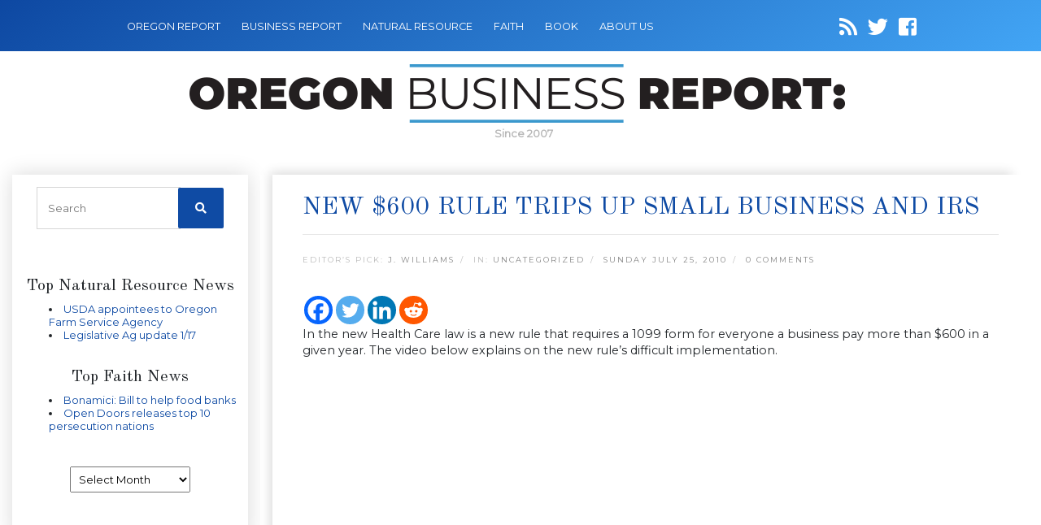

--- FILE ---
content_type: text/html; charset=UTF-8
request_url: https://oregonbusinessreport.com/2010/07/new-600-rule-trips-up-small-business-and-irs/
body_size: 12776
content:
<!DOCTYPE html>
<html lang="en-US">

<head>
    <meta name="google-site-verification" content="VE3G52N4lqzsF7vH8v_jet_D3Hr18YOlSp7jPbl8ES8" />
    <meta name="keywords" content="Business Finanace News Journal Magazine" />
    <meta charset="utf-8">
    <meta name="viewport" content="width=device-width, initial-scale=1, shrink-to-fit=no">
    <link rel="icon" href="https://oregonbusinessreport.com/wp-content/themes/oregonbusiness/images/favicon.png" />
    <title>New $600 rule trips up small business and IRS</title>
            <meta name="description" content="...">
        <meta name='robots' content='index, follow, max-image-preview:large, max-snippet:-1, max-video-preview:-1' />

	<!-- This site is optimized with the Yoast SEO plugin v22.6 - https://yoast.com/wordpress/plugins/seo/ -->
	<link rel="canonical" href="https://oregonbusinessreport.com/2010/07/new-600-rule-trips-up-small-business-and-irs/" />
	<meta property="og:locale" content="en_US" />
	<meta property="og:type" content="article" />
	<meta property="og:title" content="New $600 rule trips up small business and IRS" />
	<meta property="og:description" content="In the new Health Care law is a new rule that requires a 1099 form for everyone a business pay more than $600 in a given year. The video below explains on the new rule&#8217;s difficult implementation." />
	<meta property="og:url" content="https://oregonbusinessreport.com/2010/07/new-600-rule-trips-up-small-business-and-irs/" />
	<meta property="og:site_name" content="Oregon Business Report" />
	<meta property="article:published_time" content="2010-07-25T12:00:17+00:00" />
	<meta name="author" content="J. Williams" />
	<meta name="twitter:card" content="summary_large_image" />
	<meta name="twitter:label1" content="Written by" />
	<meta name="twitter:data1" content="J. Williams" />
	<script type="application/ld+json" class="yoast-schema-graph">{"@context":"https://schema.org","@graph":[{"@type":"WebPage","@id":"https://oregonbusinessreport.com/2010/07/new-600-rule-trips-up-small-business-and-irs/","url":"https://oregonbusinessreport.com/2010/07/new-600-rule-trips-up-small-business-and-irs/","name":"New $600 rule trips up small business and IRS","isPartOf":{"@id":"https://oregonbusinessreport.com/#website"},"datePublished":"2010-07-25T12:00:17+00:00","dateModified":"2010-07-25T12:00:17+00:00","author":{"@id":"https://oregonbusinessreport.com/#/schema/person/4f6cced215ae3490894f8b6bb1f7a909"},"breadcrumb":{"@id":"https://oregonbusinessreport.com/2010/07/new-600-rule-trips-up-small-business-and-irs/#breadcrumb"},"inLanguage":"en-US","potentialAction":[{"@type":"ReadAction","target":["https://oregonbusinessreport.com/2010/07/new-600-rule-trips-up-small-business-and-irs/"]}]},{"@type":"BreadcrumbList","@id":"https://oregonbusinessreport.com/2010/07/new-600-rule-trips-up-small-business-and-irs/#breadcrumb","itemListElement":[{"@type":"ListItem","position":1,"name":"Home","item":"https://oregonbusinessreport.com/"},{"@type":"ListItem","position":2,"name":"New $600 rule trips up small business and IRS"}]},{"@type":"WebSite","@id":"https://oregonbusinessreport.com/#website","url":"https://oregonbusinessreport.com/","name":"Oregon Business Report","description":"","potentialAction":[{"@type":"SearchAction","target":{"@type":"EntryPoint","urlTemplate":"https://oregonbusinessreport.com/?s={search_term_string}"},"query-input":"required name=search_term_string"}],"inLanguage":"en-US"},{"@type":"Person","@id":"https://oregonbusinessreport.com/#/schema/person/4f6cced215ae3490894f8b6bb1f7a909","name":"J. Williams","image":{"@type":"ImageObject","inLanguage":"en-US","@id":"https://oregonbusinessreport.com/#/schema/person/image/","url":"https://secure.gravatar.com/avatar/bafa66ddee653782864ec25d8ce41e77?s=96&d=mm&r=g","contentUrl":"https://secure.gravatar.com/avatar/bafa66ddee653782864ec25d8ce41e77?s=96&d=mm&r=g","caption":"J. Williams"},"description":"Jason Williams is the Editor and Manager of Oregon Report Media LLC. Oregon Report LLC was created in 2007 to help provide local authors, writers, non-profits, associations, governmental bodies and other organizations a place online to highlight their articles, press releases, opinions and newsletter material . Williams has Masters Degree in Business Administration from Marylhurst University in Marylhurst Oregon. Williams has created and managed several Oregon websites and has been a former radio producer for a Hillsboro radio station program. Williams is a lifelong Oregonian and lives in Beaverton Oregon.","url":"https://oregonbusinessreport.com/author/admn/"}]}</script>
	<!-- / Yoast SEO plugin. -->


<link rel='dns-prefetch' href='//secure.gravatar.com' />
<link rel='dns-prefetch' href='//cdnjs.cloudflare.com' />
<link rel='dns-prefetch' href='//code.jquery.com' />
<link rel='dns-prefetch' href='//stats.wp.com' />
<link rel='dns-prefetch' href='//fonts.googleapis.com' />
<link rel='dns-prefetch' href='//use.fontawesome.com' />
<link rel='dns-prefetch' href='//v0.wordpress.com' />
<link rel="alternate" type="application/rss+xml" title="Oregon Business Report &raquo; New $600 rule trips up small business and IRS Comments Feed" href="https://oregonbusinessreport.com/2010/07/new-600-rule-trips-up-small-business-and-irs/feed/" />
<script type="text/javascript">
window._wpemojiSettings = {"baseUrl":"https:\/\/s.w.org\/images\/core\/emoji\/14.0.0\/72x72\/","ext":".png","svgUrl":"https:\/\/s.w.org\/images\/core\/emoji\/14.0.0\/svg\/","svgExt":".svg","source":{"concatemoji":"https:\/\/oregonbusinessreport.com\/wp-includes\/js\/wp-emoji-release.min.js"}};
/*! This file is auto-generated */
!function(i,n){var o,s,e;function c(e){try{var t={supportTests:e,timestamp:(new Date).valueOf()};sessionStorage.setItem(o,JSON.stringify(t))}catch(e){}}function p(e,t,n){e.clearRect(0,0,e.canvas.width,e.canvas.height),e.fillText(t,0,0);var t=new Uint32Array(e.getImageData(0,0,e.canvas.width,e.canvas.height).data),r=(e.clearRect(0,0,e.canvas.width,e.canvas.height),e.fillText(n,0,0),new Uint32Array(e.getImageData(0,0,e.canvas.width,e.canvas.height).data));return t.every(function(e,t){return e===r[t]})}function u(e,t,n){switch(t){case"flag":return n(e,"\ud83c\udff3\ufe0f\u200d\u26a7\ufe0f","\ud83c\udff3\ufe0f\u200b\u26a7\ufe0f")?!1:!n(e,"\ud83c\uddfa\ud83c\uddf3","\ud83c\uddfa\u200b\ud83c\uddf3")&&!n(e,"\ud83c\udff4\udb40\udc67\udb40\udc62\udb40\udc65\udb40\udc6e\udb40\udc67\udb40\udc7f","\ud83c\udff4\u200b\udb40\udc67\u200b\udb40\udc62\u200b\udb40\udc65\u200b\udb40\udc6e\u200b\udb40\udc67\u200b\udb40\udc7f");case"emoji":return!n(e,"\ud83e\udef1\ud83c\udffb\u200d\ud83e\udef2\ud83c\udfff","\ud83e\udef1\ud83c\udffb\u200b\ud83e\udef2\ud83c\udfff")}return!1}function f(e,t,n){var r="undefined"!=typeof WorkerGlobalScope&&self instanceof WorkerGlobalScope?new OffscreenCanvas(300,150):i.createElement("canvas"),a=r.getContext("2d",{willReadFrequently:!0}),o=(a.textBaseline="top",a.font="600 32px Arial",{});return e.forEach(function(e){o[e]=t(a,e,n)}),o}function t(e){var t=i.createElement("script");t.src=e,t.defer=!0,i.head.appendChild(t)}"undefined"!=typeof Promise&&(o="wpEmojiSettingsSupports",s=["flag","emoji"],n.supports={everything:!0,everythingExceptFlag:!0},e=new Promise(function(e){i.addEventListener("DOMContentLoaded",e,{once:!0})}),new Promise(function(t){var n=function(){try{var e=JSON.parse(sessionStorage.getItem(o));if("object"==typeof e&&"number"==typeof e.timestamp&&(new Date).valueOf()<e.timestamp+604800&&"object"==typeof e.supportTests)return e.supportTests}catch(e){}return null}();if(!n){if("undefined"!=typeof Worker&&"undefined"!=typeof OffscreenCanvas&&"undefined"!=typeof URL&&URL.createObjectURL&&"undefined"!=typeof Blob)try{var e="postMessage("+f.toString()+"("+[JSON.stringify(s),u.toString(),p.toString()].join(",")+"));",r=new Blob([e],{type:"text/javascript"}),a=new Worker(URL.createObjectURL(r),{name:"wpTestEmojiSupports"});return void(a.onmessage=function(e){c(n=e.data),a.terminate(),t(n)})}catch(e){}c(n=f(s,u,p))}t(n)}).then(function(e){for(var t in e)n.supports[t]=e[t],n.supports.everything=n.supports.everything&&n.supports[t],"flag"!==t&&(n.supports.everythingExceptFlag=n.supports.everythingExceptFlag&&n.supports[t]);n.supports.everythingExceptFlag=n.supports.everythingExceptFlag&&!n.supports.flag,n.DOMReady=!1,n.readyCallback=function(){n.DOMReady=!0}}).then(function(){return e}).then(function(){var e;n.supports.everything||(n.readyCallback(),(e=n.source||{}).concatemoji?t(e.concatemoji):e.wpemoji&&e.twemoji&&(t(e.twemoji),t(e.wpemoji)))}))}((window,document),window._wpemojiSettings);
</script>
<style type="text/css">
img.wp-smiley,
img.emoji {
	display: inline !important;
	border: none !important;
	box-shadow: none !important;
	height: 1em !important;
	width: 1em !important;
	margin: 0 0.07em !important;
	vertical-align: -0.1em !important;
	background: none !important;
	padding: 0 !important;
}
</style>
	<link rel='stylesheet' id='wp-block-library-css' href='https://oregonbusinessreport.com/wp-includes/css/dist/block-library/style.min.css' type='text/css' media='all' />
<style id='wp-block-library-inline-css' type='text/css'>
.has-text-align-justify{text-align:justify;}
</style>
<link rel='stylesheet' id='mediaelement-css' href='https://oregonbusinessreport.com/wp-includes/js/mediaelement/mediaelementplayer-legacy.min.css' type='text/css' media='all' />
<link rel='stylesheet' id='wp-mediaelement-css' href='https://oregonbusinessreport.com/wp-includes/js/mediaelement/wp-mediaelement.min.css' type='text/css' media='all' />
<style id='jetpack-sharing-buttons-style-inline-css' type='text/css'>
.jetpack-sharing-buttons__services-list{display:flex;flex-direction:row;flex-wrap:wrap;gap:0;list-style-type:none;margin:5px;padding:0}.jetpack-sharing-buttons__services-list.has-small-icon-size{font-size:12px}.jetpack-sharing-buttons__services-list.has-normal-icon-size{font-size:16px}.jetpack-sharing-buttons__services-list.has-large-icon-size{font-size:24px}.jetpack-sharing-buttons__services-list.has-huge-icon-size{font-size:36px}@media print{.jetpack-sharing-buttons__services-list{display:none!important}}.editor-styles-wrapper .wp-block-jetpack-sharing-buttons{gap:0;padding-inline-start:0}ul.jetpack-sharing-buttons__services-list.has-background{padding:1.25em 2.375em}
</style>
<style id='classic-theme-styles-inline-css' type='text/css'>
/*! This file is auto-generated */
.wp-block-button__link{color:#fff;background-color:#32373c;border-radius:9999px;box-shadow:none;text-decoration:none;padding:calc(.667em + 2px) calc(1.333em + 2px);font-size:1.125em}.wp-block-file__button{background:#32373c;color:#fff;text-decoration:none}
</style>
<style id='global-styles-inline-css' type='text/css'>
body{--wp--preset--color--black: #000000;--wp--preset--color--cyan-bluish-gray: #abb8c3;--wp--preset--color--white: #ffffff;--wp--preset--color--pale-pink: #f78da7;--wp--preset--color--vivid-red: #cf2e2e;--wp--preset--color--luminous-vivid-orange: #ff6900;--wp--preset--color--luminous-vivid-amber: #fcb900;--wp--preset--color--light-green-cyan: #7bdcb5;--wp--preset--color--vivid-green-cyan: #00d084;--wp--preset--color--pale-cyan-blue: #8ed1fc;--wp--preset--color--vivid-cyan-blue: #0693e3;--wp--preset--color--vivid-purple: #9b51e0;--wp--preset--gradient--vivid-cyan-blue-to-vivid-purple: linear-gradient(135deg,rgba(6,147,227,1) 0%,rgb(155,81,224) 100%);--wp--preset--gradient--light-green-cyan-to-vivid-green-cyan: linear-gradient(135deg,rgb(122,220,180) 0%,rgb(0,208,130) 100%);--wp--preset--gradient--luminous-vivid-amber-to-luminous-vivid-orange: linear-gradient(135deg,rgba(252,185,0,1) 0%,rgba(255,105,0,1) 100%);--wp--preset--gradient--luminous-vivid-orange-to-vivid-red: linear-gradient(135deg,rgba(255,105,0,1) 0%,rgb(207,46,46) 100%);--wp--preset--gradient--very-light-gray-to-cyan-bluish-gray: linear-gradient(135deg,rgb(238,238,238) 0%,rgb(169,184,195) 100%);--wp--preset--gradient--cool-to-warm-spectrum: linear-gradient(135deg,rgb(74,234,220) 0%,rgb(151,120,209) 20%,rgb(207,42,186) 40%,rgb(238,44,130) 60%,rgb(251,105,98) 80%,rgb(254,248,76) 100%);--wp--preset--gradient--blush-light-purple: linear-gradient(135deg,rgb(255,206,236) 0%,rgb(152,150,240) 100%);--wp--preset--gradient--blush-bordeaux: linear-gradient(135deg,rgb(254,205,165) 0%,rgb(254,45,45) 50%,rgb(107,0,62) 100%);--wp--preset--gradient--luminous-dusk: linear-gradient(135deg,rgb(255,203,112) 0%,rgb(199,81,192) 50%,rgb(65,88,208) 100%);--wp--preset--gradient--pale-ocean: linear-gradient(135deg,rgb(255,245,203) 0%,rgb(182,227,212) 50%,rgb(51,167,181) 100%);--wp--preset--gradient--electric-grass: linear-gradient(135deg,rgb(202,248,128) 0%,rgb(113,206,126) 100%);--wp--preset--gradient--midnight: linear-gradient(135deg,rgb(2,3,129) 0%,rgb(40,116,252) 100%);--wp--preset--font-size--small: 13px;--wp--preset--font-size--medium: 20px;--wp--preset--font-size--large: 36px;--wp--preset--font-size--x-large: 42px;--wp--preset--spacing--20: 0.44rem;--wp--preset--spacing--30: 0.67rem;--wp--preset--spacing--40: 1rem;--wp--preset--spacing--50: 1.5rem;--wp--preset--spacing--60: 2.25rem;--wp--preset--spacing--70: 3.38rem;--wp--preset--spacing--80: 5.06rem;--wp--preset--shadow--natural: 6px 6px 9px rgba(0, 0, 0, 0.2);--wp--preset--shadow--deep: 12px 12px 50px rgba(0, 0, 0, 0.4);--wp--preset--shadow--sharp: 6px 6px 0px rgba(0, 0, 0, 0.2);--wp--preset--shadow--outlined: 6px 6px 0px -3px rgba(255, 255, 255, 1), 6px 6px rgba(0, 0, 0, 1);--wp--preset--shadow--crisp: 6px 6px 0px rgba(0, 0, 0, 1);}:where(.is-layout-flex){gap: 0.5em;}:where(.is-layout-grid){gap: 0.5em;}body .is-layout-flow > .alignleft{float: left;margin-inline-start: 0;margin-inline-end: 2em;}body .is-layout-flow > .alignright{float: right;margin-inline-start: 2em;margin-inline-end: 0;}body .is-layout-flow > .aligncenter{margin-left: auto !important;margin-right: auto !important;}body .is-layout-constrained > .alignleft{float: left;margin-inline-start: 0;margin-inline-end: 2em;}body .is-layout-constrained > .alignright{float: right;margin-inline-start: 2em;margin-inline-end: 0;}body .is-layout-constrained > .aligncenter{margin-left: auto !important;margin-right: auto !important;}body .is-layout-constrained > :where(:not(.alignleft):not(.alignright):not(.alignfull)){max-width: var(--wp--style--global--content-size);margin-left: auto !important;margin-right: auto !important;}body .is-layout-constrained > .alignwide{max-width: var(--wp--style--global--wide-size);}body .is-layout-flex{display: flex;}body .is-layout-flex{flex-wrap: wrap;align-items: center;}body .is-layout-flex > *{margin: 0;}body .is-layout-grid{display: grid;}body .is-layout-grid > *{margin: 0;}:where(.wp-block-columns.is-layout-flex){gap: 2em;}:where(.wp-block-columns.is-layout-grid){gap: 2em;}:where(.wp-block-post-template.is-layout-flex){gap: 1.25em;}:where(.wp-block-post-template.is-layout-grid){gap: 1.25em;}.has-black-color{color: var(--wp--preset--color--black) !important;}.has-cyan-bluish-gray-color{color: var(--wp--preset--color--cyan-bluish-gray) !important;}.has-white-color{color: var(--wp--preset--color--white) !important;}.has-pale-pink-color{color: var(--wp--preset--color--pale-pink) !important;}.has-vivid-red-color{color: var(--wp--preset--color--vivid-red) !important;}.has-luminous-vivid-orange-color{color: var(--wp--preset--color--luminous-vivid-orange) !important;}.has-luminous-vivid-amber-color{color: var(--wp--preset--color--luminous-vivid-amber) !important;}.has-light-green-cyan-color{color: var(--wp--preset--color--light-green-cyan) !important;}.has-vivid-green-cyan-color{color: var(--wp--preset--color--vivid-green-cyan) !important;}.has-pale-cyan-blue-color{color: var(--wp--preset--color--pale-cyan-blue) !important;}.has-vivid-cyan-blue-color{color: var(--wp--preset--color--vivid-cyan-blue) !important;}.has-vivid-purple-color{color: var(--wp--preset--color--vivid-purple) !important;}.has-black-background-color{background-color: var(--wp--preset--color--black) !important;}.has-cyan-bluish-gray-background-color{background-color: var(--wp--preset--color--cyan-bluish-gray) !important;}.has-white-background-color{background-color: var(--wp--preset--color--white) !important;}.has-pale-pink-background-color{background-color: var(--wp--preset--color--pale-pink) !important;}.has-vivid-red-background-color{background-color: var(--wp--preset--color--vivid-red) !important;}.has-luminous-vivid-orange-background-color{background-color: var(--wp--preset--color--luminous-vivid-orange) !important;}.has-luminous-vivid-amber-background-color{background-color: var(--wp--preset--color--luminous-vivid-amber) !important;}.has-light-green-cyan-background-color{background-color: var(--wp--preset--color--light-green-cyan) !important;}.has-vivid-green-cyan-background-color{background-color: var(--wp--preset--color--vivid-green-cyan) !important;}.has-pale-cyan-blue-background-color{background-color: var(--wp--preset--color--pale-cyan-blue) !important;}.has-vivid-cyan-blue-background-color{background-color: var(--wp--preset--color--vivid-cyan-blue) !important;}.has-vivid-purple-background-color{background-color: var(--wp--preset--color--vivid-purple) !important;}.has-black-border-color{border-color: var(--wp--preset--color--black) !important;}.has-cyan-bluish-gray-border-color{border-color: var(--wp--preset--color--cyan-bluish-gray) !important;}.has-white-border-color{border-color: var(--wp--preset--color--white) !important;}.has-pale-pink-border-color{border-color: var(--wp--preset--color--pale-pink) !important;}.has-vivid-red-border-color{border-color: var(--wp--preset--color--vivid-red) !important;}.has-luminous-vivid-orange-border-color{border-color: var(--wp--preset--color--luminous-vivid-orange) !important;}.has-luminous-vivid-amber-border-color{border-color: var(--wp--preset--color--luminous-vivid-amber) !important;}.has-light-green-cyan-border-color{border-color: var(--wp--preset--color--light-green-cyan) !important;}.has-vivid-green-cyan-border-color{border-color: var(--wp--preset--color--vivid-green-cyan) !important;}.has-pale-cyan-blue-border-color{border-color: var(--wp--preset--color--pale-cyan-blue) !important;}.has-vivid-cyan-blue-border-color{border-color: var(--wp--preset--color--vivid-cyan-blue) !important;}.has-vivid-purple-border-color{border-color: var(--wp--preset--color--vivid-purple) !important;}.has-vivid-cyan-blue-to-vivid-purple-gradient-background{background: var(--wp--preset--gradient--vivid-cyan-blue-to-vivid-purple) !important;}.has-light-green-cyan-to-vivid-green-cyan-gradient-background{background: var(--wp--preset--gradient--light-green-cyan-to-vivid-green-cyan) !important;}.has-luminous-vivid-amber-to-luminous-vivid-orange-gradient-background{background: var(--wp--preset--gradient--luminous-vivid-amber-to-luminous-vivid-orange) !important;}.has-luminous-vivid-orange-to-vivid-red-gradient-background{background: var(--wp--preset--gradient--luminous-vivid-orange-to-vivid-red) !important;}.has-very-light-gray-to-cyan-bluish-gray-gradient-background{background: var(--wp--preset--gradient--very-light-gray-to-cyan-bluish-gray) !important;}.has-cool-to-warm-spectrum-gradient-background{background: var(--wp--preset--gradient--cool-to-warm-spectrum) !important;}.has-blush-light-purple-gradient-background{background: var(--wp--preset--gradient--blush-light-purple) !important;}.has-blush-bordeaux-gradient-background{background: var(--wp--preset--gradient--blush-bordeaux) !important;}.has-luminous-dusk-gradient-background{background: var(--wp--preset--gradient--luminous-dusk) !important;}.has-pale-ocean-gradient-background{background: var(--wp--preset--gradient--pale-ocean) !important;}.has-electric-grass-gradient-background{background: var(--wp--preset--gradient--electric-grass) !important;}.has-midnight-gradient-background{background: var(--wp--preset--gradient--midnight) !important;}.has-small-font-size{font-size: var(--wp--preset--font-size--small) !important;}.has-medium-font-size{font-size: var(--wp--preset--font-size--medium) !important;}.has-large-font-size{font-size: var(--wp--preset--font-size--large) !important;}.has-x-large-font-size{font-size: var(--wp--preset--font-size--x-large) !important;}
.wp-block-navigation a:where(:not(.wp-element-button)){color: inherit;}
:where(.wp-block-post-template.is-layout-flex){gap: 1.25em;}:where(.wp-block-post-template.is-layout-grid){gap: 1.25em;}
:where(.wp-block-columns.is-layout-flex){gap: 2em;}:where(.wp-block-columns.is-layout-grid){gap: 2em;}
.wp-block-pullquote{font-size: 1.5em;line-height: 1.6;}
</style>
<link rel='stylesheet' id='cptch_stylesheet-css' href='https://oregonbusinessreport.com/wp-content/plugins/captcha/css/front_end_style.css' type='text/css' media='all' />
<link rel='stylesheet' id='dashicons-css' href='https://oregonbusinessreport.com/wp-includes/css/dashicons.min.css' type='text/css' media='all' />
<link rel='stylesheet' id='cptch_desktop_style-css' href='https://oregonbusinessreport.com/wp-content/plugins/captcha/css/desktop_style.css' type='text/css' media='all' />
<link rel='stylesheet' id='font-css' href='https://fonts.googleapis.com/css?family=Old+Standard+TT%7CMontserrat&#038;ver=6.3.7' type='text/css' media='all' />
<link rel='stylesheet' id='font-awesome-css' href='https://use.fontawesome.com/releases/v5.7.0/css/all.css' type='text/css' media='all' />
<link rel='stylesheet' id='bootstrap-css' href='https://oregonbusinessreport.com/wp-content/themes/oregonbusiness/css/bootstrap.min.css' type='text/css' media='all' />
<link rel='stylesheet' id='main_css-css' href='https://oregonbusinessreport.com/wp-content/themes/oregonbusiness/style.css' type='text/css' media='all' />
<link rel='stylesheet' id='heateor_sss_frontend_css-css' href='https://oregonbusinessreport.com/wp-content/plugins/sassy-social-share/public/css/sassy-social-share-public.css' type='text/css' media='all' />
<style id='heateor_sss_frontend_css-inline-css' type='text/css'>
.heateor_sss_button_instagram span.heateor_sss_svg,a.heateor_sss_instagram span.heateor_sss_svg{background:radial-gradient(circle at 30% 107%,#fdf497 0,#fdf497 5%,#fd5949 45%,#d6249f 60%,#285aeb 90%)}.heateor_sss_horizontal_sharing .heateor_sss_svg,.heateor_sss_standard_follow_icons_container .heateor_sss_svg{color:#fff;border-width:0px;border-style:solid;border-color:transparent}.heateor_sss_horizontal_sharing .heateorSssTCBackground{color:#666}.heateor_sss_horizontal_sharing span.heateor_sss_svg:hover,.heateor_sss_standard_follow_icons_container span.heateor_sss_svg:hover{border-color:transparent;}.heateor_sss_vertical_sharing span.heateor_sss_svg,.heateor_sss_floating_follow_icons_container span.heateor_sss_svg{color:#fff;border-width:0px;border-style:solid;border-color:transparent;}.heateor_sss_vertical_sharing .heateorSssTCBackground{color:#666;}.heateor_sss_vertical_sharing span.heateor_sss_svg:hover,.heateor_sss_floating_follow_icons_container span.heateor_sss_svg:hover{border-color:transparent;}@media screen and (max-width:783px) {.heateor_sss_vertical_sharing{display:none!important}}
</style>
<link rel='stylesheet' id='jetpack_css-css' href='https://oregonbusinessreport.com/wp-content/plugins/jetpack/css/jetpack.css' type='text/css' media='all' />
<script type='text/javascript' src='https://oregonbusinessreport.com/wp-includes/js/jquery/jquery.min.js' id='jquery-core-js'></script>
<script type='text/javascript' src='https://oregonbusinessreport.com/wp-includes/js/jquery/jquery-migrate.min.js' id='jquery-migrate-js'></script>
<link rel="https://api.w.org/" href="https://oregonbusinessreport.com/wp-json/" /><link rel="alternate" type="application/json" href="https://oregonbusinessreport.com/wp-json/wp/v2/posts/3341" /><link rel="EditURI" type="application/rsd+xml" title="RSD" href="https://oregonbusinessreport.com/xmlrpc.php?rsd" />
<meta name="generator" content="WordPress 6.3.7" />
<link rel='shortlink' href='https://wp.me/p2QkDr-RT' />
<link rel="alternate" type="application/json+oembed" href="https://oregonbusinessreport.com/wp-json/oembed/1.0/embed?url=https%3A%2F%2Foregonbusinessreport.com%2F2010%2F07%2Fnew-600-rule-trips-up-small-business-and-irs%2F" />
<link rel="alternate" type="text/xml+oembed" href="https://oregonbusinessreport.com/wp-json/oembed/1.0/embed?url=https%3A%2F%2Foregonbusinessreport.com%2F2010%2F07%2Fnew-600-rule-trips-up-small-business-and-irs%2F&#038;format=xml" />
<meta name="framework" content="Alkivia Framework 0.8" />
	<style>img#wpstats{display:none}</style>
		
    
</head>

<body class="post-template-default single single-post postid-3341 single-format-standard">

    <!-- Navigation -->
    <nav class="navbar navbar-dark navbar-expand-lg">
        <div class="container-fluid">
            <button class="navbar-toggler" type="button" data-toggle="collapse" data-target="#navbarResponsive" aria-controls="navbarResponsive" aria-expanded="false" aria-label="Toggle navigation">
                <span class="navbar-toggler-icon"></span>
            </button>
            <div id="navbarResponsive" class="collapse navbar-collapse"><ul id="menu-menu-1" class="navbar-nav ml-0"><li id="menu-item-13194" class="menu-item menu-item-type-custom menu-item-object-custom menu-item-13194 nav-item"><a href="http://oregonreport.com/" class="nav-link">OREGON REPORT</a></li>
<li id="menu-item-13202" class="menu-item menu-item-type-custom menu-item-object-custom menu-item-home menu-item-13202 nav-item"><a href="https://oregonbusinessreport.com/" class="nav-link">BUSINESS REPORT</a></li>
<li id="menu-item-13203" class="menu-item menu-item-type-custom menu-item-object-custom menu-item-13203 nav-item"><a href="http://naturalresourcereport.com/" class="nav-link">NATURAL RESOURCE</a></li>
<li id="menu-item-13205" class="menu-item menu-item-type-custom menu-item-object-custom menu-item-13205 nav-item"><a href="http://oregonfaithreport.com/" class="nav-link">FAITH</a></li>
<li id="menu-item-13204" class="menu-item menu-item-type-custom menu-item-object-custom menu-item-13204 nav-item"><a href="http://oregonbookreport.com/" class="nav-link">BOOK</a></li>
<li id="menu-item-15111" class="menu-item menu-item-type-post_type menu-item-object-page menu-item-15111 nav-item"><a href="https://oregonbusinessreport.com/about/" class="nav-link">About Us</a></li>
</ul></div>
            <div class="social-icons">
                <a id="followit" target="_blank" href="https://oregonbusinessreport.com/feed/"><i class="fa fa-rss"></i></a>
                <a target="_blank" href="https://twitter.com/ORBiz"><i class="fab fa-twitter"></i></a>
                <a target="_blank" href="https://www.facebook.com/pages/Oregon-Business-Report/109454869108780"><i class="fab fa-facebook-square"></i></a>
            </div>
        </div>
    </nav>
    <div class="container-fluid">
        <div id="logo">
            <a class="navbar-brand" href="https://oregonbusinessreport.com">
                <img src="https://oregonbusinessreport.com/wp-content/themes/oregonbusiness/images/logo-oregon-business-report.png" style="max-width: 100%"/>
            </a>
            <div class="logo-date">Since 2007</div>
        </div>
    </div>
    
    <!-- facebook javascript SDK -->
    <div id="fb-root"></div>
    <script>(function(d, s, id) {
    var js, fjs = d.getElementsByTagName(s)[0];
    if (d.getElementById(id)) return;
    js = d.createElement(s); js.id = id;
    js.src = 'https://connect.facebook.net/en_US/sdk.js#xfbml=1&version=v2.12&appId=150683011650612&autoLogAppEvents=1';
    fjs.parentNode.insertBefore(js, fjs);
    }(document, 'script', 'facebook-jssdk'));</script>

<!-- Page Content -->
<div class="container-fluid content">

    <div class="row">
        <!-- Sidebar Widgets Column Left -->
        

<!-- This div is used to indicate the original position of the scrollable fixed div. -->
<div class="scroller_anchor"></div>
<div class="col-md-3 sidebar sidebar-left">

        <div id="secondary" class="sidebar-container" role="complementary">
        <div class="widget-area">
            <!-- Search form -->
            <aside id="search-3" class="widget widget_search">
                <h3 class="widget-title">CATALYST SITE SEARCH</h3>
                <div class="widget-content">
                    <form role="search" method="get" class="search-form" action="https://oregonbusinessreport.com/">
                        <label>
                            <input type="search" class="search-field" placeholder="Search" value="" name="s">
                        </label>
                        <button type="submit" class="search-submit"><i class="fa fa-search"></i></button>
                    </form>
                </div>
            </aside>


            <!-- News feeds -->
            
            <div class="newsfeed">
                

                


                                <div class="header" style="border:none;">
                    <h5>Top Natural Resource News</h5>
                </div>
                <div>
                    <ul title="Oregon">

                                                <li><a href="https://naturalresourcereport.com/2026/01/usda-appointees-to-oregon-farm-service-agency/" target="_blank" title="USDA appointees to Oregon Farm Service Agency">USDA appointees to Oregon Farm Service Agency</a></li>
                                                <li><a href="https://naturalresourcereport.com/2026/01/legislative-ag-update-1-17/" target="_blank" title="Legislative Ag update 1/17">Legislative Ag update 1/17</a></li>
                        
                    </ul>
                    &nbsp;
                </div>

                


                                <div class="header" style="border:none;">
                    <h5>Top Faith News</h5>
                </div>
                <div>
                    <ul title="Oregon">

                                                <li><a href="https://oregonfaithreport.com/2026/01/bonamici-bill-to-help-food-banks/" target="_blank" title="Bonamici: Bill to help food banks">Bonamici: Bill to help food banks</a></li>
                                                <li><a href="https://oregonfaithreport.com/2026/01/open-doors-releases-top-10-persecution-nations/" target="_blank" title="Open Doors releases top 10 persecution nations">Open Doors releases top 10 persecution nations</a></li>
                        
                    </ul>
                    &nbsp;
                </div>

                            </div>
            <aside id="archives-3" class="widget widget_archive"><h3 class="widget-title">Archives</h3><div class="widget-content">		<label class="screen-reader-text" for="archives-dropdown-3">Archives</label>
		<select id="archives-dropdown-3" name="archive-dropdown">
			
			<option value="">Select Month</option>
				<option value='https://oregonbusinessreport.com/2026/01/'> January 2026 </option>
	<option value='https://oregonbusinessreport.com/2025/12/'> December 2025 </option>
	<option value='https://oregonbusinessreport.com/2025/11/'> November 2025 </option>
	<option value='https://oregonbusinessreport.com/2025/10/'> October 2025 </option>
	<option value='https://oregonbusinessreport.com/2025/09/'> September 2025 </option>
	<option value='https://oregonbusinessreport.com/2025/08/'> August 2025 </option>
	<option value='https://oregonbusinessreport.com/2025/07/'> July 2025 </option>
	<option value='https://oregonbusinessreport.com/2025/06/'> June 2025 </option>
	<option value='https://oregonbusinessreport.com/2025/05/'> May 2025 </option>
	<option value='https://oregonbusinessreport.com/2025/04/'> April 2025 </option>
	<option value='https://oregonbusinessreport.com/2025/03/'> March 2025 </option>
	<option value='https://oregonbusinessreport.com/2025/02/'> February 2025 </option>
	<option value='https://oregonbusinessreport.com/2025/01/'> January 2025 </option>
	<option value='https://oregonbusinessreport.com/2024/12/'> December 2024 </option>
	<option value='https://oregonbusinessreport.com/2024/11/'> November 2024 </option>
	<option value='https://oregonbusinessreport.com/2024/10/'> October 2024 </option>
	<option value='https://oregonbusinessreport.com/2024/09/'> September 2024 </option>
	<option value='https://oregonbusinessreport.com/2024/08/'> August 2024 </option>
	<option value='https://oregonbusinessreport.com/2024/07/'> July 2024 </option>
	<option value='https://oregonbusinessreport.com/2024/06/'> June 2024 </option>
	<option value='https://oregonbusinessreport.com/2024/05/'> May 2024 </option>
	<option value='https://oregonbusinessreport.com/2024/04/'> April 2024 </option>
	<option value='https://oregonbusinessreport.com/2024/03/'> March 2024 </option>
	<option value='https://oregonbusinessreport.com/2024/02/'> February 2024 </option>
	<option value='https://oregonbusinessreport.com/2024/01/'> January 2024 </option>
	<option value='https://oregonbusinessreport.com/2023/12/'> December 2023 </option>
	<option value='https://oregonbusinessreport.com/2023/11/'> November 2023 </option>
	<option value='https://oregonbusinessreport.com/2023/10/'> October 2023 </option>
	<option value='https://oregonbusinessreport.com/2023/09/'> September 2023 </option>
	<option value='https://oregonbusinessreport.com/2023/08/'> August 2023 </option>
	<option value='https://oregonbusinessreport.com/2023/07/'> July 2023 </option>
	<option value='https://oregonbusinessreport.com/2023/06/'> June 2023 </option>
	<option value='https://oregonbusinessreport.com/2023/05/'> May 2023 </option>
	<option value='https://oregonbusinessreport.com/2023/04/'> April 2023 </option>
	<option value='https://oregonbusinessreport.com/2023/03/'> March 2023 </option>
	<option value='https://oregonbusinessreport.com/2023/02/'> February 2023 </option>
	<option value='https://oregonbusinessreport.com/2023/01/'> January 2023 </option>
	<option value='https://oregonbusinessreport.com/2022/12/'> December 2022 </option>
	<option value='https://oregonbusinessreport.com/2022/11/'> November 2022 </option>
	<option value='https://oregonbusinessreport.com/2022/10/'> October 2022 </option>
	<option value='https://oregonbusinessreport.com/2022/09/'> September 2022 </option>
	<option value='https://oregonbusinessreport.com/2022/08/'> August 2022 </option>
	<option value='https://oregonbusinessreport.com/2022/07/'> July 2022 </option>
	<option value='https://oregonbusinessreport.com/2022/06/'> June 2022 </option>
	<option value='https://oregonbusinessreport.com/2022/05/'> May 2022 </option>
	<option value='https://oregonbusinessreport.com/2022/04/'> April 2022 </option>
	<option value='https://oregonbusinessreport.com/2022/03/'> March 2022 </option>
	<option value='https://oregonbusinessreport.com/2022/02/'> February 2022 </option>
	<option value='https://oregonbusinessreport.com/2022/01/'> January 2022 </option>
	<option value='https://oregonbusinessreport.com/2021/12/'> December 2021 </option>
	<option value='https://oregonbusinessreport.com/2021/11/'> November 2021 </option>
	<option value='https://oregonbusinessreport.com/2021/10/'> October 2021 </option>
	<option value='https://oregonbusinessreport.com/2021/09/'> September 2021 </option>
	<option value='https://oregonbusinessreport.com/2021/08/'> August 2021 </option>
	<option value='https://oregonbusinessreport.com/2021/07/'> July 2021 </option>
	<option value='https://oregonbusinessreport.com/2021/06/'> June 2021 </option>
	<option value='https://oregonbusinessreport.com/2021/05/'> May 2021 </option>
	<option value='https://oregonbusinessreport.com/2021/04/'> April 2021 </option>
	<option value='https://oregonbusinessreport.com/2021/03/'> March 2021 </option>
	<option value='https://oregonbusinessreport.com/2021/02/'> February 2021 </option>
	<option value='https://oregonbusinessreport.com/2021/01/'> January 2021 </option>
	<option value='https://oregonbusinessreport.com/2020/12/'> December 2020 </option>
	<option value='https://oregonbusinessreport.com/2020/11/'> November 2020 </option>
	<option value='https://oregonbusinessreport.com/2020/10/'> October 2020 </option>
	<option value='https://oregonbusinessreport.com/2020/09/'> September 2020 </option>
	<option value='https://oregonbusinessreport.com/2020/08/'> August 2020 </option>
	<option value='https://oregonbusinessreport.com/2020/07/'> July 2020 </option>
	<option value='https://oregonbusinessreport.com/2020/06/'> June 2020 </option>
	<option value='https://oregonbusinessreport.com/2020/05/'> May 2020 </option>
	<option value='https://oregonbusinessreport.com/2020/04/'> April 2020 </option>
	<option value='https://oregonbusinessreport.com/2020/03/'> March 2020 </option>
	<option value='https://oregonbusinessreport.com/2020/02/'> February 2020 </option>
	<option value='https://oregonbusinessreport.com/2020/01/'> January 2020 </option>
	<option value='https://oregonbusinessreport.com/2019/12/'> December 2019 </option>
	<option value='https://oregonbusinessreport.com/2019/11/'> November 2019 </option>
	<option value='https://oregonbusinessreport.com/2019/10/'> October 2019 </option>
	<option value='https://oregonbusinessreport.com/2019/09/'> September 2019 </option>
	<option value='https://oregonbusinessreport.com/2019/08/'> August 2019 </option>
	<option value='https://oregonbusinessreport.com/2019/07/'> July 2019 </option>
	<option value='https://oregonbusinessreport.com/2019/06/'> June 2019 </option>
	<option value='https://oregonbusinessreport.com/2019/05/'> May 2019 </option>
	<option value='https://oregonbusinessreport.com/2019/04/'> April 2019 </option>
	<option value='https://oregonbusinessreport.com/2019/03/'> March 2019 </option>
	<option value='https://oregonbusinessreport.com/2019/02/'> February 2019 </option>
	<option value='https://oregonbusinessreport.com/2019/01/'> January 2019 </option>
	<option value='https://oregonbusinessreport.com/2018/12/'> December 2018 </option>
	<option value='https://oregonbusinessreport.com/2018/11/'> November 2018 </option>
	<option value='https://oregonbusinessreport.com/2018/10/'> October 2018 </option>
	<option value='https://oregonbusinessreport.com/2018/09/'> September 2018 </option>
	<option value='https://oregonbusinessreport.com/2018/08/'> August 2018 </option>
	<option value='https://oregonbusinessreport.com/2018/07/'> July 2018 </option>
	<option value='https://oregonbusinessreport.com/2018/06/'> June 2018 </option>
	<option value='https://oregonbusinessreport.com/2018/05/'> May 2018 </option>
	<option value='https://oregonbusinessreport.com/2018/04/'> April 2018 </option>
	<option value='https://oregonbusinessreport.com/2018/03/'> March 2018 </option>
	<option value='https://oregonbusinessreport.com/2018/02/'> February 2018 </option>
	<option value='https://oregonbusinessreport.com/2018/01/'> January 2018 </option>
	<option value='https://oregonbusinessreport.com/2017/12/'> December 2017 </option>
	<option value='https://oregonbusinessreport.com/2017/11/'> November 2017 </option>
	<option value='https://oregonbusinessreport.com/2017/10/'> October 2017 </option>
	<option value='https://oregonbusinessreport.com/2017/09/'> September 2017 </option>
	<option value='https://oregonbusinessreport.com/2017/08/'> August 2017 </option>
	<option value='https://oregonbusinessreport.com/2017/07/'> July 2017 </option>
	<option value='https://oregonbusinessreport.com/2017/06/'> June 2017 </option>
	<option value='https://oregonbusinessreport.com/2017/05/'> May 2017 </option>
	<option value='https://oregonbusinessreport.com/2017/04/'> April 2017 </option>
	<option value='https://oregonbusinessreport.com/2017/03/'> March 2017 </option>
	<option value='https://oregonbusinessreport.com/2017/02/'> February 2017 </option>
	<option value='https://oregonbusinessreport.com/2017/01/'> January 2017 </option>
	<option value='https://oregonbusinessreport.com/2016/12/'> December 2016 </option>
	<option value='https://oregonbusinessreport.com/2016/11/'> November 2016 </option>
	<option value='https://oregonbusinessreport.com/2016/10/'> October 2016 </option>
	<option value='https://oregonbusinessreport.com/2016/09/'> September 2016 </option>
	<option value='https://oregonbusinessreport.com/2016/08/'> August 2016 </option>
	<option value='https://oregonbusinessreport.com/2016/07/'> July 2016 </option>
	<option value='https://oregonbusinessreport.com/2016/06/'> June 2016 </option>
	<option value='https://oregonbusinessreport.com/2016/05/'> May 2016 </option>
	<option value='https://oregonbusinessreport.com/2016/04/'> April 2016 </option>
	<option value='https://oregonbusinessreport.com/2016/03/'> March 2016 </option>
	<option value='https://oregonbusinessreport.com/2016/02/'> February 2016 </option>
	<option value='https://oregonbusinessreport.com/2016/01/'> January 2016 </option>
	<option value='https://oregonbusinessreport.com/2015/12/'> December 2015 </option>
	<option value='https://oregonbusinessreport.com/2015/11/'> November 2015 </option>
	<option value='https://oregonbusinessreport.com/2015/10/'> October 2015 </option>
	<option value='https://oregonbusinessreport.com/2015/09/'> September 2015 </option>
	<option value='https://oregonbusinessreport.com/2015/08/'> August 2015 </option>
	<option value='https://oregonbusinessreport.com/2015/07/'> July 2015 </option>
	<option value='https://oregonbusinessreport.com/2015/06/'> June 2015 </option>
	<option value='https://oregonbusinessreport.com/2015/05/'> May 2015 </option>
	<option value='https://oregonbusinessreport.com/2015/04/'> April 2015 </option>
	<option value='https://oregonbusinessreport.com/2015/03/'> March 2015 </option>
	<option value='https://oregonbusinessreport.com/2015/02/'> February 2015 </option>
	<option value='https://oregonbusinessreport.com/2015/01/'> January 2015 </option>
	<option value='https://oregonbusinessreport.com/2014/12/'> December 2014 </option>
	<option value='https://oregonbusinessreport.com/2014/11/'> November 2014 </option>
	<option value='https://oregonbusinessreport.com/2014/10/'> October 2014 </option>
	<option value='https://oregonbusinessreport.com/2014/09/'> September 2014 </option>
	<option value='https://oregonbusinessreport.com/2014/08/'> August 2014 </option>
	<option value='https://oregonbusinessreport.com/2014/07/'> July 2014 </option>
	<option value='https://oregonbusinessreport.com/2014/06/'> June 2014 </option>
	<option value='https://oregonbusinessreport.com/2014/05/'> May 2014 </option>
	<option value='https://oregonbusinessreport.com/2014/04/'> April 2014 </option>
	<option value='https://oregonbusinessreport.com/2014/03/'> March 2014 </option>
	<option value='https://oregonbusinessreport.com/2014/02/'> February 2014 </option>
	<option value='https://oregonbusinessreport.com/2014/01/'> January 2014 </option>
	<option value='https://oregonbusinessreport.com/2013/12/'> December 2013 </option>
	<option value='https://oregonbusinessreport.com/2013/11/'> November 2013 </option>
	<option value='https://oregonbusinessreport.com/2013/10/'> October 2013 </option>
	<option value='https://oregonbusinessreport.com/2013/09/'> September 2013 </option>
	<option value='https://oregonbusinessreport.com/2013/08/'> August 2013 </option>
	<option value='https://oregonbusinessreport.com/2013/07/'> July 2013 </option>
	<option value='https://oregonbusinessreport.com/2013/06/'> June 2013 </option>
	<option value='https://oregonbusinessreport.com/2013/05/'> May 2013 </option>
	<option value='https://oregonbusinessreport.com/2013/04/'> April 2013 </option>
	<option value='https://oregonbusinessreport.com/2013/03/'> March 2013 </option>
	<option value='https://oregonbusinessreport.com/2013/02/'> February 2013 </option>
	<option value='https://oregonbusinessreport.com/2013/01/'> January 2013 </option>
	<option value='https://oregonbusinessreport.com/2012/12/'> December 2012 </option>
	<option value='https://oregonbusinessreport.com/2012/11/'> November 2012 </option>
	<option value='https://oregonbusinessreport.com/2012/10/'> October 2012 </option>
	<option value='https://oregonbusinessreport.com/2012/09/'> September 2012 </option>
	<option value='https://oregonbusinessreport.com/2012/08/'> August 2012 </option>
	<option value='https://oregonbusinessreport.com/2012/07/'> July 2012 </option>
	<option value='https://oregonbusinessreport.com/2012/06/'> June 2012 </option>
	<option value='https://oregonbusinessreport.com/2012/05/'> May 2012 </option>
	<option value='https://oregonbusinessreport.com/2012/04/'> April 2012 </option>
	<option value='https://oregonbusinessreport.com/2012/03/'> March 2012 </option>
	<option value='https://oregonbusinessreport.com/2012/02/'> February 2012 </option>
	<option value='https://oregonbusinessreport.com/2012/01/'> January 2012 </option>
	<option value='https://oregonbusinessreport.com/2011/12/'> December 2011 </option>
	<option value='https://oregonbusinessreport.com/2011/11/'> November 2011 </option>
	<option value='https://oregonbusinessreport.com/2011/10/'> October 2011 </option>
	<option value='https://oregonbusinessreport.com/2011/09/'> September 2011 </option>
	<option value='https://oregonbusinessreport.com/2011/08/'> August 2011 </option>
	<option value='https://oregonbusinessreport.com/2011/07/'> July 2011 </option>
	<option value='https://oregonbusinessreport.com/2011/06/'> June 2011 </option>
	<option value='https://oregonbusinessreport.com/2011/05/'> May 2011 </option>
	<option value='https://oregonbusinessreport.com/2011/04/'> April 2011 </option>
	<option value='https://oregonbusinessreport.com/2011/03/'> March 2011 </option>
	<option value='https://oregonbusinessreport.com/2011/02/'> February 2011 </option>
	<option value='https://oregonbusinessreport.com/2011/01/'> January 2011 </option>
	<option value='https://oregonbusinessreport.com/2010/12/'> December 2010 </option>
	<option value='https://oregonbusinessreport.com/2010/11/'> November 2010 </option>
	<option value='https://oregonbusinessreport.com/2010/10/'> October 2010 </option>
	<option value='https://oregonbusinessreport.com/2010/09/'> September 2010 </option>
	<option value='https://oregonbusinessreport.com/2010/08/'> August 2010 </option>
	<option value='https://oregonbusinessreport.com/2010/07/'> July 2010 </option>
	<option value='https://oregonbusinessreport.com/2010/06/'> June 2010 </option>
	<option value='https://oregonbusinessreport.com/2010/05/'> May 2010 </option>
	<option value='https://oregonbusinessreport.com/2010/04/'> April 2010 </option>
	<option value='https://oregonbusinessreport.com/2010/03/'> March 2010 </option>
	<option value='https://oregonbusinessreport.com/2010/02/'> February 2010 </option>
	<option value='https://oregonbusinessreport.com/2010/01/'> January 2010 </option>
	<option value='https://oregonbusinessreport.com/2009/12/'> December 2009 </option>
	<option value='https://oregonbusinessreport.com/2009/11/'> November 2009 </option>
	<option value='https://oregonbusinessreport.com/2009/10/'> October 2009 </option>
	<option value='https://oregonbusinessreport.com/2009/09/'> September 2009 </option>
	<option value='https://oregonbusinessreport.com/2009/08/'> August 2009 </option>
	<option value='https://oregonbusinessreport.com/2009/07/'> July 2009 </option>
	<option value='https://oregonbusinessreport.com/2009/06/'> June 2009 </option>
	<option value='https://oregonbusinessreport.com/2009/05/'> May 2009 </option>
	<option value='https://oregonbusinessreport.com/2009/04/'> April 2009 </option>
	<option value='https://oregonbusinessreport.com/2009/03/'> March 2009 </option>
	<option value='https://oregonbusinessreport.com/2009/02/'> February 2009 </option>
	<option value='https://oregonbusinessreport.com/2009/01/'> January 2009 </option>
	<option value='https://oregonbusinessreport.com/2008/12/'> December 2008 </option>
	<option value='https://oregonbusinessreport.com/2008/11/'> November 2008 </option>
	<option value='https://oregonbusinessreport.com/2008/10/'> October 2008 </option>
	<option value='https://oregonbusinessreport.com/2008/09/'> September 2008 </option>
	<option value='https://oregonbusinessreport.com/2008/08/'> August 2008 </option>
	<option value='https://oregonbusinessreport.com/2008/07/'> July 2008 </option>
	<option value='https://oregonbusinessreport.com/2008/06/'> June 2008 </option>
	<option value='https://oregonbusinessreport.com/2008/04/'> April 2008 </option>
	<option value='https://oregonbusinessreport.com/2008/01/'> January 2008 </option>

		</select>

<script type="text/javascript">
/* <![CDATA[ */
(function() {
	var dropdown = document.getElementById( "archives-dropdown-3" );
	function onSelectChange() {
		if ( dropdown.options[ dropdown.selectedIndex ].value !== '' ) {
			document.location.href = this.options[ this.selectedIndex ].value;
		}
	}
	dropdown.onchange = onSelectChange;
})();
/* ]]> */
</script>
			</aside>        </div>
        <!-- .widget-area -->
    </div>
    <!-- #secondary -->
    

</div>


        <!-- Post Content Column -->
        <div class="col-lg-9 main-content single_content">
            <article id="post-3341" class="post-3341 post type-post status-publish format-standard hentry category-uncategorized">


    <header class="entry-header">

        <h1 class="entry-title entry-title-cover-empty">
            New $600 rule trips up small business and IRS        </h1>

        <div class="entry-meta">
            <div class="meta-item meta-author">Editor’s Pick: <span class="vcard author"><span class="fn"><a href="https://oregonbusinessreport.com/editors-pick/">J. Williams</a></span></span>
            </div>
            <div class="meta-item meta-category">In: 
                <a href="https://oregonbusinessreport.com/category/uncategorized/" rel="category tag">Uncategorized</a>            </div>
            <div class="meta-item meta-date"><span class="updated">Sunday July 25, 2010</span></div>
            <div class="meta-item meta-comments">
                <a href="#respond">
                    <span class="dsq-postid" data-dsqidentifier="3341 http://oregonbusinessreport.com/?p=3341">No Comments</span> yet, we're awaiting your thoughts                </a> &nbsp;&nbsp;&nbsp;&nbsp;&nbsp;
            </div>
            <!-- Facebook like button and counter -->
                                <div class="fb-like" data-href="https://oregonbusinessreport.com/2010/07/new-600-rule-trips-up-small-business-and-irs/" data-layout="button_count" data-action="like" data-size="large" data-show-faces="true" data-share="true"></div>
        </div>

    </header>
    
    <!--    <div class="post_thumbnail">
            </div>
    -->
    
    <div class="entry-content clearfix">
        <div class='heateorSssClear'></div><div  class='heateor_sss_sharing_container heateor_sss_horizontal_sharing' data-heateor-sss-href='https://oregonbusinessreport.com/2010/07/new-600-rule-trips-up-small-business-and-irs/'><div class='heateor_sss_sharing_title' style="font-weight:bold" ></div><div class="heateor_sss_sharing_ul"><a aria-label="Facebook" class="heateor_sss_facebook" href="https://www.facebook.com/sharer/sharer.php?u=https%3A%2F%2Foregonbusinessreport.com%2F2010%2F07%2Fnew-600-rule-trips-up-small-business-and-irs%2F" title="Facebook" rel="nofollow noopener" target="_blank" style="font-size:32px!important;box-shadow:none;display:inline-block;vertical-align:middle"><span class="heateor_sss_svg" style="background-color:#0765FE;width:35px;height:35px;border-radius:999px;display:inline-block;opacity:1;float:left;font-size:32px;box-shadow:none;display:inline-block;font-size:16px;padding:0 4px;vertical-align:middle;background-repeat:repeat;overflow:hidden;padding:0;cursor:pointer;box-sizing:content-box"><svg style="display:block;border-radius:999px;" focusable="false" aria-hidden="true" xmlns="http://www.w3.org/2000/svg" width="100%" height="100%" viewBox="0 0 32 32"><path fill="#fff" d="M28 16c0-6.627-5.373-12-12-12S4 9.373 4 16c0 5.628 3.875 10.35 9.101 11.647v-7.98h-2.474V16H13.1v-1.58c0-4.085 1.849-5.978 5.859-5.978.76 0 2.072.15 2.608.298v3.325c-.283-.03-.775-.045-1.386-.045-1.967 0-2.728.745-2.728 2.683V16h3.92l-.673 3.667h-3.247v8.245C23.395 27.195 28 22.135 28 16Z"></path></svg></span></a><a aria-label="Twitter" class="heateor_sss_button_twitter" href="https://twitter.com/intent/tweet?text=New%20%24600%20rule%20trips%20up%20small%20business%20and%20IRS&url=https%3A%2F%2Foregonbusinessreport.com%2F2010%2F07%2Fnew-600-rule-trips-up-small-business-and-irs%2F" title="Twitter" rel="nofollow noopener" target="_blank" style="font-size:32px!important;box-shadow:none;display:inline-block;vertical-align:middle"><span class="heateor_sss_svg heateor_sss_s__default heateor_sss_s_twitter" style="background-color:#55acee;width:35px;height:35px;border-radius:999px;display:inline-block;opacity:1;float:left;font-size:32px;box-shadow:none;display:inline-block;font-size:16px;padding:0 4px;vertical-align:middle;background-repeat:repeat;overflow:hidden;padding:0;cursor:pointer;box-sizing:content-box"><svg style="display:block;border-radius:999px;" focusable="false" aria-hidden="true" xmlns="http://www.w3.org/2000/svg" width="100%" height="100%" viewBox="-4 -4 39 39"><path d="M28 8.557a9.913 9.913 0 0 1-2.828.775 4.93 4.93 0 0 0 2.166-2.725 9.738 9.738 0 0 1-3.13 1.194 4.92 4.92 0 0 0-3.593-1.55 4.924 4.924 0 0 0-4.794 6.049c-4.09-.21-7.72-2.17-10.15-5.15a4.942 4.942 0 0 0-.665 2.477c0 1.71.87 3.214 2.19 4.1a4.968 4.968 0 0 1-2.23-.616v.06c0 2.39 1.7 4.38 3.952 4.83-.414.115-.85.174-1.297.174-.318 0-.626-.03-.928-.086a4.935 4.935 0 0 0 4.6 3.42 9.893 9.893 0 0 1-6.114 2.107c-.398 0-.79-.023-1.175-.068a13.953 13.953 0 0 0 7.55 2.213c9.056 0 14.01-7.507 14.01-14.013 0-.213-.005-.426-.015-.637.96-.695 1.795-1.56 2.455-2.55z" fill="#fff"></path></svg></span></a><a aria-label="Linkedin" class="heateor_sss_button_linkedin" href="https://www.linkedin.com/sharing/share-offsite/?url=https%3A%2F%2Foregonbusinessreport.com%2F2010%2F07%2Fnew-600-rule-trips-up-small-business-and-irs%2F" title="Linkedin" rel="nofollow noopener" target="_blank" style="font-size:32px!important;box-shadow:none;display:inline-block;vertical-align:middle"><span class="heateor_sss_svg heateor_sss_s__default heateor_sss_s_linkedin" style="background-color:#0077b5;width:35px;height:35px;border-radius:999px;display:inline-block;opacity:1;float:left;font-size:32px;box-shadow:none;display:inline-block;font-size:16px;padding:0 4px;vertical-align:middle;background-repeat:repeat;overflow:hidden;padding:0;cursor:pointer;box-sizing:content-box"><svg style="display:block;border-radius:999px;" focusable="false" aria-hidden="true" xmlns="http://www.w3.org/2000/svg" width="100%" height="100%" viewBox="0 0 32 32"><path d="M6.227 12.61h4.19v13.48h-4.19V12.61zm2.095-6.7a2.43 2.43 0 0 1 0 4.86c-1.344 0-2.428-1.09-2.428-2.43s1.084-2.43 2.428-2.43m4.72 6.7h4.02v1.84h.058c.56-1.058 1.927-2.176 3.965-2.176 4.238 0 5.02 2.792 5.02 6.42v7.395h-4.183v-6.56c0-1.564-.03-3.574-2.178-3.574-2.18 0-2.514 1.7-2.514 3.46v6.668h-4.187V12.61z" fill="#fff"></path></svg></span></a><a aria-label="Reddit" class="heateor_sss_button_reddit" href="https://reddit.com/submit?url=https%3A%2F%2Foregonbusinessreport.com%2F2010%2F07%2Fnew-600-rule-trips-up-small-business-and-irs%2F&title=New%20%24600%20rule%20trips%20up%20small%20business%20and%20IRS" title="Reddit" rel="nofollow noopener" target="_blank" style="font-size:32px!important;box-shadow:none;display:inline-block;vertical-align:middle"><span class="heateor_sss_svg heateor_sss_s__default heateor_sss_s_reddit" style="background-color:#ff5700;width:35px;height:35px;border-radius:999px;display:inline-block;opacity:1;float:left;font-size:32px;box-shadow:none;display:inline-block;font-size:16px;padding:0 4px;vertical-align:middle;background-repeat:repeat;overflow:hidden;padding:0;cursor:pointer;box-sizing:content-box"><svg style="display:block;border-radius:999px;" focusable="false" aria-hidden="true" xmlns="http://www.w3.org/2000/svg" width="100%" height="100%" viewBox="-3.5 -3.5 39 39"><path d="M28.543 15.774a2.953 2.953 0 0 0-2.951-2.949 2.882 2.882 0 0 0-1.9.713 14.075 14.075 0 0 0-6.85-2.044l1.38-4.349 3.768.884a2.452 2.452 0 1 0 .24-1.176l-4.274-1a.6.6 0 0 0-.709.4l-1.659 5.224a14.314 14.314 0 0 0-7.316 2.029 2.908 2.908 0 0 0-1.872-.681 2.942 2.942 0 0 0-1.618 5.4 5.109 5.109 0 0 0-.062.765c0 4.158 5.037 7.541 11.229 7.541s11.22-3.383 11.22-7.541a5.2 5.2 0 0 0-.053-.706 2.963 2.963 0 0 0 1.427-2.51zm-18.008 1.88a1.753 1.753 0 0 1 1.73-1.74 1.73 1.73 0 0 1 1.709 1.74 1.709 1.709 0 0 1-1.709 1.711 1.733 1.733 0 0 1-1.73-1.711zm9.565 4.968a5.573 5.573 0 0 1-4.081 1.272h-.032a5.576 5.576 0 0 1-4.087-1.272.6.6 0 0 1 .844-.854 4.5 4.5 0 0 0 3.238.927h.032a4.5 4.5 0 0 0 3.237-.927.6.6 0 1 1 .844.854zm-.331-3.256a1.726 1.726 0 1 1 1.709-1.712 1.717 1.717 0 0 1-1.712 1.712z" fill="#fff"/></svg></span></a></div><div class="heateorSssClear"></div></div><div class='heateorSssClear'></div><p>In the new Health Care law is a new rule that requires a 1099 form for everyone a business pay more than $600 in a given year.   The video below explains on the new rule&#8217;s difficult implementation.</p>
<p><object classid="clsid:d27cdb6e-ae6d-11cf-96b8-444553540000" width="640" height="385" codebase="http://download.macromedia.com/pub/shockwave/cabs/flash/swflash.cab#version=6,0,40,0"><param name="allowFullScreen" value="true" /><param name="allowscriptaccess" value="always" /><param name="src" value="http://www.youtube.com/v/F4umIiVakAw&amp;hl=en_US&amp;fs=1" /><param name="allowfullscreen" value="true" /></object></p>

        <div class="entry-tags">
                    </div>
        <div class="print_email text-center">
            <a href="https://oregonbusinessreport.com/2010/07/new-600-rule-trips-up-small-business-and-irs/print/" title="Print This Post" rel="nofollow"><img class="WP-PrintIcon" src="https://oregonbusinessreport.com/wp-content/plugins/wp-print/images/print.gif" alt="Print This Post" title="Print This Post" style="border: 0px;" /></a>&nbsp;<a href="https://oregonbusinessreport.com/2010/07/new-600-rule-trips-up-small-business-and-irs/print/" title="Print This Post" rel="nofollow">Print This Post</a>
                    </div>
        <br />
        <div class="disclaimer">
            <p><i><strong>Disclaimer:</strong> Articles featured on Oregon Report are the creation, responsibility and opinion of the authoring individual or organization which is featured at the top of every article.</i></p>
        </div>
    </div>
</article>

<div id="disqus_thread"></div>
            <br /><br /><br /><br />
            <!-- Catalyst Footer Ad -->
            <ins class="adsbygoogle"
            style="display:block"
            data-ad-client="ca-pub-8224548042977984"
            data-ad-slot="2875294566"
            data-ad-format="auto"></ins>
            <script>
            (adsbygoogle = window.adsbygoogle || []).push({});
            </script>


            <!-- Google Page level ads -->
            <script>
            (adsbygoogle = window.adsbygoogle || []).push({
            google_ad_client: "ca-pub-8224548042977984",
            enable_page_level_ads: true
            });
            </script>
            
        </div>

        <!-- Sidebar Widgets Column Right -->
        
    </div>
    <!-- /.row -->

</div>
<div class="container footer">
    <div class="row">
        <div class=" col-lg-12 logo-footer">
            <h3><a href="https://oregonbusinessreport.com">Oregon Business</a></h3>
            <p><a href="https://oregonbusinessreport.com/about">About us</a> - <a href="https://oregonbusinessreport.com/privacy-policy">Privacy Policy</a> - <a href="https://oregonbusinessreport.com/contact-us">Contact us</a> <br> All rights reserved</p>
        </div>
    </div>
</div>


<script type='text/javascript' id='disqus_count-js-extra'>
/* <![CDATA[ */
var countVars = {"disqusShortname":"oregon-business-report"};
/* ]]> */
</script>
<script type='text/javascript' src='https://oregonbusinessreport.com/wp-content/plugins/disqus-comment-system/public/js/comment_count.js' id='disqus_count-js'></script>
<script type='text/javascript' id='disqus_embed-js-extra'>
/* <![CDATA[ */
var embedVars = {"disqusConfig":{"integration":"wordpress 3.1.4 6.3.7"},"disqusIdentifier":"3341 http:\/\/oregonbusinessreport.com\/?p=3341","disqusShortname":"oregon-business-report","disqusTitle":"New $600 rule trips up small business and IRS","disqusUrl":"https:\/\/oregonbusinessreport.com\/2010\/07\/new-600-rule-trips-up-small-business-and-irs\/","postId":"3341"};
/* ]]> */
</script>
<script type='text/javascript' src='https://oregonbusinessreport.com/wp-content/plugins/disqus-comment-system/public/js/comment_embed.js' id='disqus_embed-js'></script>
<script type='text/javascript' src='https://cdnjs.cloudflare.com/ajax/libs/jquery/3.2.1/jquery.min.js' id='jQuery-js'></script>
<script type='text/javascript' src='https://code.jquery.com/ui/1.12.1/jquery-ui.min.js' id='jQuery-ui-js'></script>
<script type='text/javascript' src='https://oregonbusinessreport.com/wp-content/themes/oregonbusiness/js/bootstrap.min.js' id='bootstrapjs-js'></script>
<script type='text/javascript' src='https://oregonbusinessreport.com/wp-content/themes/oregonbusiness/js/script.js' id='custom_js-js'></script>
<script id="heateor_sss_sharing_js-js-before" type="text/javascript">
function heateorSssLoadEvent(e) {var t=window.onload;if (typeof window.onload!="function") {window.onload=e}else{window.onload=function() {t();e()}}};	var heateorSssSharingAjaxUrl = 'https://oregonbusinessreport.com/wp-admin/admin-ajax.php', heateorSssCloseIconPath = 'https://oregonbusinessreport.com/wp-content/plugins/sassy-social-share/public/../images/close.png', heateorSssPluginIconPath = 'https://oregonbusinessreport.com/wp-content/plugins/sassy-social-share/public/../images/logo.png', heateorSssHorizontalSharingCountEnable = 0, heateorSssVerticalSharingCountEnable = 0, heateorSssSharingOffset = -10; var heateorSssMobileStickySharingEnabled = 0;var heateorSssCopyLinkMessage = "Link copied.";var heateorSssUrlCountFetched = [], heateorSssSharesText = 'Shares', heateorSssShareText = 'Share';function heateorSssPopup(e) {window.open(e,"popUpWindow","height=400,width=600,left=400,top=100,resizable,scrollbars,toolbar=0,personalbar=0,menubar=no,location=no,directories=no,status")}
</script>
<script type='text/javascript' src='https://oregonbusinessreport.com/wp-content/plugins/sassy-social-share/public/js/sassy-social-share-public.js' id='heateor_sss_sharing_js-js'></script>
<script type='text/javascript' src='https://stats.wp.com/e-202604.js' id='jetpack-stats-js' data-wp-strategy='defer'></script>
<script id="jetpack-stats-js-after" type="text/javascript">
_stq = window._stq || [];
_stq.push([ "view", JSON.parse("{\"v\":\"ext\",\"blog\":\"42025053\",\"post\":\"3341\",\"tz\":\"-8\",\"srv\":\"oregonbusinessreport.com\",\"j\":\"1:13.3.2\"}") ]);
_stq.push([ "clickTrackerInit", "42025053", "3341" ]);
</script>
<script defer src="https://static.cloudflareinsights.com/beacon.min.js/vcd15cbe7772f49c399c6a5babf22c1241717689176015" integrity="sha512-ZpsOmlRQV6y907TI0dKBHq9Md29nnaEIPlkf84rnaERnq6zvWvPUqr2ft8M1aS28oN72PdrCzSjY4U6VaAw1EQ==" data-cf-beacon='{"version":"2024.11.0","token":"7dd7886551c745d28bfe59c8c948d90d","r":1,"server_timing":{"name":{"cfCacheStatus":true,"cfEdge":true,"cfExtPri":true,"cfL4":true,"cfOrigin":true,"cfSpeedBrain":true},"location_startswith":null}}' crossorigin="anonymous"></script>
</body>

</html>


--- FILE ---
content_type: text/html; charset=utf-8
request_url: https://disqus.com/embed/comments/?base=default&f=oregon-business-report&t_i=3341%20http%3A%2F%2Foregonbusinessreport.com%2F%3Fp%3D3341&t_u=https%3A%2F%2Foregonbusinessreport.com%2F2010%2F07%2Fnew-600-rule-trips-up-small-business-and-irs%2F&t_e=New%20%24600%20rule%20trips%20up%20small%20business%20and%20IRS&t_d=%0A%20%20%20%20%20%20%20%20%20%20%20%20New%20%24600%20rule%20trips%20up%20small%20business%20and%20IRS%20%20%20%20%20%20%20%20&t_t=New%20%24600%20rule%20trips%20up%20small%20business%20and%20IRS&s_o=default
body_size: 2155
content:
<!DOCTYPE html>

<html lang="en" dir="ltr" class="not-supported type-">

<head>
    <title>Disqus Comments</title>

    
    <meta name="viewport" content="width=device-width, initial-scale=1, maximum-scale=1, user-scalable=no">
    <meta http-equiv="X-UA-Compatible" content="IE=edge"/>

    <style>
        .alert--warning {
            border-radius: 3px;
            padding: 10px 15px;
            margin-bottom: 10px;
            background-color: #FFE070;
            color: #A47703;
        }

        .alert--warning a,
        .alert--warning a:hover,
        .alert--warning strong {
            color: #A47703;
            font-weight: bold;
        }

        .alert--error p,
        .alert--warning p {
            margin-top: 5px;
            margin-bottom: 5px;
        }
        
        </style>
    
    <style>
        
        html, body {
            overflow-y: auto;
            height: 100%;
        }
        

        #error {
            display: none;
        }

        .clearfix:after {
            content: "";
            display: block;
            height: 0;
            clear: both;
            visibility: hidden;
        }

        
    </style>

</head>
<body>
    

    
    <div id="error" class="alert--error">
        <p>We were unable to load Disqus. If you are a moderator please see our <a href="https://docs.disqus.com/help/83/"> troubleshooting guide</a>. </p>
    </div>

    
    <script type="text/json" id="disqus-forumData">{"session":{"canModerate":false,"audienceSyncVerified":false,"canReply":true,"mustVerify":false,"recaptchaPublicKey":"6LfHFZceAAAAAIuuLSZamKv3WEAGGTgqB_E7G7f3","mustVerifyEmail":false},"forum":{"aetBannerConfirmation":null,"founder":"332538273","twitterName":null,"commentsLinkOne":"1 Comment","guidelines":null,"disableDisqusBrandingOnPolls":false,"commentsLinkZero":"0 Comments","disableDisqusBranding":false,"id":"oregon-business-report","createdAt":"2019-05-15T00:21:45.193058","category":"News","aetBannerEnabled":false,"aetBannerTitle":null,"raw_guidelines":null,"initialCommentCount":null,"votingType":null,"daysUnapproveNewUsers":null,"installCompleted":true,"moderatorBadgeText":"","commentPolicyText":null,"aetEnabled":false,"channel":null,"sort":4,"description":null,"organizationHasBadges":true,"newPolicy":true,"raw_description":null,"customFont":null,"language":"en","adsReviewStatus":1,"commentsPlaceholderTextEmpty":null,"daysAlive":0,"forumCategory":{"date_added":"2016-01-28T01:54:31","id":7,"name":"News"},"linkColor":null,"colorScheme":"auto","pk":"5790464","commentsPlaceholderTextPopulated":null,"permissions":{},"commentPolicyLink":null,"aetBannerDescription":null,"favicon":{"permalink":"https://disqus.com/api/forums/favicons/oregon-business-report.jpg","cache":"//a.disquscdn.com/1768293611/images/favicon-default.png"},"name":"Oregon Business Report","commentsLinkMultiple":"{num} Comments","settings":{"threadRatingsEnabled":false,"adsDRNativeEnabled":false,"behindClickEnabled":false,"disable3rdPartyTrackers":false,"adsVideoEnabled":false,"adsProductVideoEnabled":false,"adsPositionBottomEnabled":true,"ssoRequired":false,"contextualAiPollsEnabled":false,"unapproveLinks":false,"adsPositionRecommendationsEnabled":true,"adsEnabled":true,"adsProductLinksThumbnailsEnabled":true,"hasCustomAvatar":false,"organicDiscoveryEnabled":true,"adsProductDisplayEnabled":false,"adsProductLinksEnabled":true,"audienceSyncEnabled":false,"threadReactionsEnabled":false,"linkAffiliationEnabled":true,"adsPositionAiPollsEnabled":false,"disableSocialShare":false,"adsPositionTopEnabled":true,"adsProductStoriesEnabled":false,"sidebarEnabled":false,"adultContent":false,"allowAnonVotes":false,"gifPickerEnabled":true,"mustVerify":true,"badgesEnabled":false,"mustVerifyEmail":true,"allowAnonPost":false,"unapproveNewUsersEnabled":false,"mediaembedEnabled":true,"aiPollsEnabled":false,"userIdentityDisabled":false,"adsPositionPollEnabled":false,"discoveryLocked":false,"validateAllPosts":false,"adsSettingsLocked":false,"isVIP":false,"adsPositionInthreadEnabled":true},"organizationId":4323933,"typeface":"auto","url":"https://oregonbusinessreport.com","daysThreadAlive":0,"avatar":{"small":{"permalink":"https://disqus.com/api/forums/avatars/oregon-business-report.jpg?size=32","cache":"//a.disquscdn.com/1768293611/images/noavatar32.png"},"large":{"permalink":"https://disqus.com/api/forums/avatars/oregon-business-report.jpg?size=92","cache":"//a.disquscdn.com/1768293611/images/noavatar92.png"}},"signedUrl":"https://disq.us/?url=https%3A%2F%2Foregonbusinessreport.com&key=wA5CHqTf2iU6NCu_HxYN4Q"}}</script>

    <div id="postCompatContainer"></div>


    <div id="fixed-content"></div>

    
        <script type="text/javascript">
          var embedv2assets = window.document.createElement('script');
          embedv2assets.src = 'https://c.disquscdn.com/embedv2/latest/embedv2.js';
          embedv2assets.async = true;

          window.document.body.appendChild(embedv2assets);
        </script>
    



    
</body>
</html>
